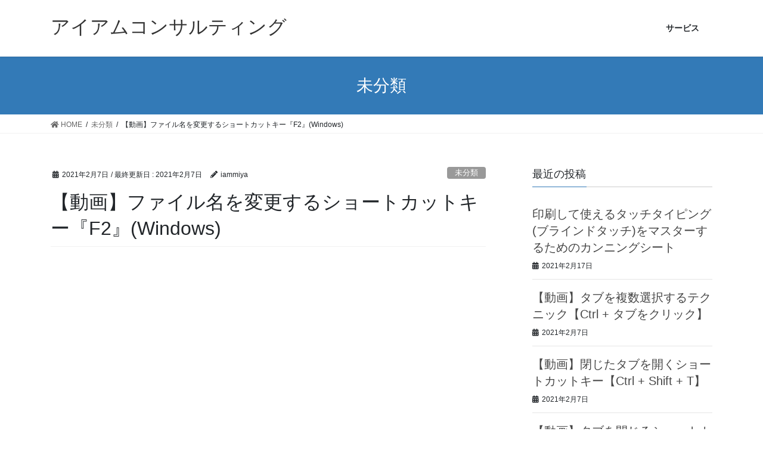

--- FILE ---
content_type: text/html; charset=UTF-8
request_url: https://consulting.iam-inc.info/archives/1279
body_size: 8672
content:
<!DOCTYPE html>
<html lang="ja">
<head>

<!-- Google Tag Manager -->
<script>(function(w,d,s,l,i){w[l]=w[l]||[];w[l].push({'gtm.start':
new Date().getTime(),event:'gtm.js'});var f=d.getElementsByTagName(s)[0],
j=d.createElement(s),dl=l!='dataLayer'?'&l='+l:'';j.async=true;j.src=
'https://www.googletagmanager.com/gtm.js?id='+i+dl;f.parentNode.insertBefore(j,f);
})(window,document,'script','dataLayer','GTM-MM9NC3N');</script>
<!-- End Google Tag Manager -->

<meta charset="utf-8">
<meta http-equiv="X-UA-Compatible" content="IE=edge">
<meta name="viewport" content="width=device-width, initial-scale=1">
<title>【動画】ファイル名を変更するショートカットキー『F2』(Windows) &#8211; アイアムコンサルティング</title>
<link rel='dns-prefetch' href='//s.w.org' />
<link rel="alternate" type="application/rss+xml" title="アイアムコンサルティング &raquo; フィード" href="https://consulting.iam-inc.info/feed" />
<link rel="alternate" type="application/rss+xml" title="アイアムコンサルティング &raquo; コメントフィード" href="https://consulting.iam-inc.info/comments/feed" />
<link rel="alternate" type="application/rss+xml" title="アイアムコンサルティング &raquo; 【動画】ファイル名を変更するショートカットキー『F2』(Windows) のコメントのフィード" href="https://consulting.iam-inc.info/archives/1279/feed" />
		<script type="text/javascript">
			window._wpemojiSettings = {"baseUrl":"https:\/\/s.w.org\/images\/core\/emoji\/12.0.0-1\/72x72\/","ext":".png","svgUrl":"https:\/\/s.w.org\/images\/core\/emoji\/12.0.0-1\/svg\/","svgExt":".svg","source":{"concatemoji":"https:\/\/consulting.iam-inc.info\/wp\/wp-includes\/js\/wp-emoji-release.min.js?ver=5.4.18"}};
			/*! This file is auto-generated */
			!function(e,a,t){var n,r,o,i=a.createElement("canvas"),p=i.getContext&&i.getContext("2d");function s(e,t){var a=String.fromCharCode;p.clearRect(0,0,i.width,i.height),p.fillText(a.apply(this,e),0,0);e=i.toDataURL();return p.clearRect(0,0,i.width,i.height),p.fillText(a.apply(this,t),0,0),e===i.toDataURL()}function c(e){var t=a.createElement("script");t.src=e,t.defer=t.type="text/javascript",a.getElementsByTagName("head")[0].appendChild(t)}for(o=Array("flag","emoji"),t.supports={everything:!0,everythingExceptFlag:!0},r=0;r<o.length;r++)t.supports[o[r]]=function(e){if(!p||!p.fillText)return!1;switch(p.textBaseline="top",p.font="600 32px Arial",e){case"flag":return s([127987,65039,8205,9895,65039],[127987,65039,8203,9895,65039])?!1:!s([55356,56826,55356,56819],[55356,56826,8203,55356,56819])&&!s([55356,57332,56128,56423,56128,56418,56128,56421,56128,56430,56128,56423,56128,56447],[55356,57332,8203,56128,56423,8203,56128,56418,8203,56128,56421,8203,56128,56430,8203,56128,56423,8203,56128,56447]);case"emoji":return!s([55357,56424,55356,57342,8205,55358,56605,8205,55357,56424,55356,57340],[55357,56424,55356,57342,8203,55358,56605,8203,55357,56424,55356,57340])}return!1}(o[r]),t.supports.everything=t.supports.everything&&t.supports[o[r]],"flag"!==o[r]&&(t.supports.everythingExceptFlag=t.supports.everythingExceptFlag&&t.supports[o[r]]);t.supports.everythingExceptFlag=t.supports.everythingExceptFlag&&!t.supports.flag,t.DOMReady=!1,t.readyCallback=function(){t.DOMReady=!0},t.supports.everything||(n=function(){t.readyCallback()},a.addEventListener?(a.addEventListener("DOMContentLoaded",n,!1),e.addEventListener("load",n,!1)):(e.attachEvent("onload",n),a.attachEvent("onreadystatechange",function(){"complete"===a.readyState&&t.readyCallback()})),(n=t.source||{}).concatemoji?c(n.concatemoji):n.wpemoji&&n.twemoji&&(c(n.twemoji),c(n.wpemoji)))}(window,document,window._wpemojiSettings);
		</script>
		<style type="text/css">
img.wp-smiley,
img.emoji {
	display: inline !important;
	border: none !important;
	box-shadow: none !important;
	height: 1em !important;
	width: 1em !important;
	margin: 0 .07em !important;
	vertical-align: -0.1em !important;
	background: none !important;
	padding: 0 !important;
}
</style>
	<link rel='stylesheet' id='wp-block-library-css'  href='https://consulting.iam-inc.info/wp/wp-includes/css/dist/block-library/style.min.css?ver=5.4.18' type='text/css' media='all' />
<link rel='stylesheet' id='wpdm-font-awesome-css'  href='https://consulting.iam-inc.info/wp/wp-content/plugins/download-manager/assets/fontawesome/css/all.min.css?ver=5.4.18' type='text/css' media='all' />
<link rel='stylesheet' id='wpdm-front-bootstrap-css'  href='https://consulting.iam-inc.info/wp/wp-content/plugins/download-manager/assets/bootstrap/css/bootstrap.min.css?ver=5.4.18' type='text/css' media='all' />
<link rel='stylesheet' id='wpdm-front-css'  href='https://consulting.iam-inc.info/wp/wp-content/plugins/download-manager/assets/css/front.css?ver=5.4.18' type='text/css' media='all' />
<link rel='stylesheet' id='ez-icomoon-css'  href='https://consulting.iam-inc.info/wp/wp-content/plugins/easy-table-of-contents/vendor/icomoon/style.min.css?ver=2.0.9' type='text/css' media='all' />
<link rel='stylesheet' id='ez-toc-css'  href='https://consulting.iam-inc.info/wp/wp-content/plugins/easy-table-of-contents/assets/css/screen.min.css?ver=2.0.9' type='text/css' media='all' />
<style id='ez-toc-inline-css' type='text/css'>
div#ez-toc-container p.ez-toc-title {font-size: 120%;}div#ez-toc-container p.ez-toc-title {font-weight: 500;}div#ez-toc-container ul li {font-size: 95%;}
</style>
<link rel='stylesheet' id='bootstrap-4-style-css'  href='https://consulting.iam-inc.info/wp/wp-content/themes/lightning/library/bootstrap-4/css/bootstrap.min.css?ver=4.3.1' type='text/css' media='all' />
<link rel='stylesheet' id='lightning-design-style-css'  href='https://consulting.iam-inc.info/wp/wp-content/themes/lightning/design-skin/origin2/css/style.css?ver=9.3.3' type='text/css' media='all' />
<style id='lightning-design-style-inline-css' type='text/css'>
.tagcloud a:before { font-family: "Font Awesome 5 Free";content: "\f02b";font-weight: bold; }
</style>
<link rel='stylesheet' id='lightning-common-style-css'  href='https://consulting.iam-inc.info/wp/wp-content/themes/lightning/assets/css/common.css?ver=9.3.3' type='text/css' media='all' />
<link rel='stylesheet' id='lightning-theme-style-css'  href='https://consulting.iam-inc.info/wp/wp-content/themes/lightning_child/style.css?ver=9.3.3' type='text/css' media='all' />
<link rel='stylesheet' id='vk-font-awesome-css'  href='https://consulting.iam-inc.info/wp/wp-content/themes/lightning/inc/font-awesome/package/versions/5/css/all.min.css?ver=5.11.2' type='text/css' media='all' />
<script type='text/javascript' src='https://consulting.iam-inc.info/wp/wp-includes/js/jquery/jquery.js?ver=1.12.4-wp'></script>
<script type='text/javascript'>
;(function($,document,window){$(document).ready(function($){/* Add scroll recognition class */$(window).scroll(function () {var scroll = $(this).scrollTop();if ($(this).scrollTop() > 160) {$('body').addClass('header_scrolled');} else {$('body').removeClass('header_scrolled');}});});})(jQuery,document,window);
</script>
<script type='text/javascript' src='https://consulting.iam-inc.info/wp/wp-includes/js/jquery/jquery-migrate.min.js?ver=1.4.1'></script>
<script type='text/javascript' src='https://consulting.iam-inc.info/wp/wp-content/plugins/download-manager/assets/bootstrap/js/bootstrap.min.js?ver=5.4.18'></script>
<script type='text/javascript'>
/* <![CDATA[ */
var wpdm_url = {"home":"https:\/\/consulting.iam-inc.info\/","site":"https:\/\/consulting.iam-inc.info\/wp\/","ajax":"https:\/\/consulting.iam-inc.info\/wp\/wp-admin\/admin-ajax.php"};
var wpdm_asset = {"spinner":"<i class=\"fas fa-sun fa-spin\"><\/i>"};
/* ]]> */
</script>
<script type='text/javascript' src='https://consulting.iam-inc.info/wp/wp-content/plugins/download-manager/assets/js/front.js?ver=5.4.18'></script>
<script type='text/javascript' src='https://consulting.iam-inc.info/wp/wp-content/plugins/download-manager/assets/js/chosen.jquery.min.js?ver=5.4.18'></script>
<link rel='https://api.w.org/' href='https://consulting.iam-inc.info/wp-json/' />
<link rel="EditURI" type="application/rsd+xml" title="RSD" href="https://consulting.iam-inc.info/wp/xmlrpc.php?rsd" />
<link rel="wlwmanifest" type="application/wlwmanifest+xml" href="https://consulting.iam-inc.info/wp/wp-includes/wlwmanifest.xml" /> 
<link rel='prev' title='【動画】印刷するショートカットキー『Ctrl + P』(Windows)' href='https://consulting.iam-inc.info/archives/1273' />
<link rel='next' title='【動画】項目移動するショートカットキー『Tab』『Shift + Tab』(Windows)' href='https://consulting.iam-inc.info/archives/1280' />
<meta name="generator" content="WordPress 5.4.18" />
<link rel="canonical" href="https://consulting.iam-inc.info/archives/1279" />
<link rel='shortlink' href='https://consulting.iam-inc.info/?p=1279' />
<link rel="alternate" type="application/json+oembed" href="https://consulting.iam-inc.info/wp-json/oembed/1.0/embed?url=https%3A%2F%2Fconsulting.iam-inc.info%2Farchives%2F1279" />
<link rel="alternate" type="text/xml+oembed" href="https://consulting.iam-inc.info/wp-json/oembed/1.0/embed?url=https%3A%2F%2Fconsulting.iam-inc.info%2Farchives%2F1279&#038;format=xml" />

        <script>
            var wpdm_site_url = 'https://consulting.iam-inc.info/wp/';
            var wpdm_home_url = 'https://consulting.iam-inc.info/';
            var ajax_url = 'https://consulting.iam-inc.info/wp/wp-admin/admin-ajax.php';
            var wpdm_ajax_url = 'https://consulting.iam-inc.info/wp/wp-admin/admin-ajax.php';
            var wpdm_ajax_popup = '0';
        </script>
        <style>
            .wpdm-download-link.btn.btn-primary.{
                border-radius: 4px;
            }
        </style>


        <meta name="generator" content="Site Kit by Google 1.8.1" /><style id="lightning-color-custom-for-plugins" type="text/css">/* ltg theme common */.color_key_bg,.color_key_bg_hover:hover{background-color: #337ab7;}.color_key_txt,.color_key_txt_hover:hover{color: #337ab7;}.color_key_border,.color_key_border_hover:hover{border-color: #337ab7;}.color_key_dark_bg,.color_key_dark_bg_hover:hover{background-color: #2e6da4;}.color_key_dark_txt,.color_key_dark_txt_hover:hover{color: #2e6da4;}.color_key_dark_border,.color_key_dark_border_hover:hover{border-color: #2e6da4;}</style><script async src="//pagead2.googlesyndication.com/pagead/js/adsbygoogle.js"></script> <script>
(adsbygoogle = window.adsbygoogle || []).push({
google_ad_client: "ca-pub-4664905887651446",
enable_page_level_ads: true,
tag_partner: "site_kit"
});
</script>
		<meta name="generator" content="WordPress Download Manager 3.0.92" />
            <style>
                                @import url('https://fonts.googleapis.com/css?family=Rubik:400,500');
                


                .w3eden .fetfont,
                .w3eden .btn,
                .w3eden .btn.wpdm-front h3.title,
                .w3eden .wpdm-social-lock-box .IN-widget a span:last-child,
                .w3eden #xfilelist .panel-heading,
                .w3eden .wpdm-frontend-tabs a,
                .w3eden .alert:before,
                .w3eden .panel .panel-heading,
                .w3eden .discount-msg,
                .w3eden .panel.dashboard-panel h3,
                .w3eden #wpdm-dashboard-sidebar .list-group-item,
                .w3eden #package-description .wp-switch-editor,
                .w3eden .w3eden.author-dashbboard .nav.nav-tabs li a,
                .w3eden .wpdm_cart thead th,
                .w3eden #csp .list-group-item,
                .w3eden .modal-title {
                    font-family: Rubik, -apple-system, BlinkMacSystemFont, "Segoe UI", Roboto, Helvetica, Arial, sans-serif, "Apple Color Emoji", "Segoe UI Emoji", "Segoe UI Symbol";
                    text-transform: uppercase;
                    font-weight: 500;
                }
                .w3eden #csp .list-group-item{
                    text-transform: unset;
                }
            </style>
                    <style>

            :root{
                --color-primary: #4a8eff;
                --color-primary-rgb: 74, 142, 255;
                --color-primary-hover: #4a8eff;
                --color-primary-active: #4a8eff;
                --color-secondary: #4a8eff;
                --color-secondary-rgb: 74, 142, 255;
                --color-secondary-hover: #4a8eff;
                --color-secondary-active: #4a8eff;
                --color-success: #18ce0f;
                --color-success-rgb: 24, 206, 15;
                --color-success-hover: #4a8eff;
                --color-success-active: #4a8eff;
                --color-info: #2CA8FF;
                --color-info-rgb: 44, 168, 255;
                --color-info-hover: #2CA8FF;
                --color-info-active: #2CA8FF;
                --color-warning: #f29e0f;
                --color-warning-rgb: 242, 158, 15;
                --color-warning-hover: orange;
                --color-warning-active: orange;
                --color-danger: #ff5062;
                --color-danger-rgb: 255, 80, 98;
                --color-danger-hover: #ff5062;
                --color-danger-active: #ff5062;
                --color-green: #30b570;
                --color-blue: #0073ff;
                --color-purple: #8557D3;
                --color-red: #ff5062;
                --color-muted: rgba(69, 89, 122, 0.6);
                --wpdm-font: Rubik, -apple-system, BlinkMacSystemFont, "Segoe UI", Roboto, Helvetica, Arial, sans-serif, "Apple Color Emoji", "Segoe UI Emoji", "Segoe UI Symbol";
            }
            .wpdm-download-link.btn.btn-primary{
                border-radius: 4px;
            }


        </style>
        
</head>
<body class="post-template-default single single-post postid-1279 single-format-standard sidebar-fix bootstrap4 device-pc fa_v5_css">

<!-- Google Tag Manager (noscript) -->
<noscript><iframe src="https://www.googletagmanager.com/ns.html?id=GTM-MM9NC3N"
height="0" width="0" style="display:none;visibility:hidden"></iframe></noscript>
<!-- End Google Tag Manager (noscript) -->

<a class="skip-link screen-reader-text" href="#main">コンテンツに移動</a>
<a class="skip-link screen-reader-text" href="#main">ナビゲーションに移動</a>
<header class="siteHeader">
		<div class="container siteHeadContainer">
		<div class="navbar-header">
						<p class="navbar-brand siteHeader_logo">
			<a href="https://consulting.iam-inc.info/">
				<span>アイアムコンサルティング</span>
			</a>
			</p>
								</div>

		<div id="gMenu_outer" class="gMenu_outer"><nav class="menu-%e3%83%8a%e3%83%93%e3%82%b2%e3%83%bc%e3%82%b7%e3%83%a7%e3%83%b3%e3%83%a1%e3%83%8b%e3%83%a5%e3%83%bc-container"><ul id="menu-%e3%83%8a%e3%83%93%e3%82%b2%e3%83%bc%e3%82%b7%e3%83%a7%e3%83%b3%e3%83%a1%e3%83%8b%e3%83%a5%e3%83%bc" class="menu gMenu vk-menu-acc"><li id="menu-item-697" class="menu-item menu-item-type-custom menu-item-object-custom menu-item-has-children"><a><strong class="gMenu_name">サービス</strong></a>
<ul class="sub-menu">
	<li id="menu-item-695" class="menu-item menu-item-type-custom menu-item-object-custom"><a target="_blank" href="https://job-applicant-i.iam-inc.info/">求職者・派遣スタッフ一元管理システム-i</a></li>
	<li id="menu-item-711" class="menu-item menu-item-type-custom menu-item-object-custom"><a target="_blank" href="https://client-list-i.iam-inc.info/">営業先・顧客一元管理システム-i</a></li>
	<li id="menu-item-712" class="menu-item menu-item-type-custom menu-item-object-custom"><a target="_blank" href="https://used-car-i.iam-inc.info/">車両一元管理システム-i for 中古車販売店</a></li>
	<li id="menu-item-713" class="menu-item menu-item-type-custom menu-item-object-custom"><a target="_blank" href="https://employee-i.iam-inc.info/">従業員一元管理システム-i</a></li>
	<li id="menu-item-714" class="menu-item menu-item-type-custom menu-item-object-custom"><a target="_blank" href="https://truck-i.iam-inc.info/">トラック車両一元管理システム-i for 運送会社</a></li>
	<li id="menu-item-715" class="menu-item menu-item-type-custom menu-item-object-custom"><a target="_blank" href="https://temp-map-i.iam-inc.info/">派遣先・紹介先案件マップ-i</a></li>
	<li id="menu-item-716" class="menu-item menu-item-type-custom menu-item-object-custom"><a target="_blank" href="https://stock-i.iam-inc.info/">在庫一元管理システム-i</a></li>
</ul>
</li>
</ul></nav></div>	</div>
	</header>

<div class="section page-header"><div class="container"><div class="row"><div class="col-md-12">
<div class="page-header_pageTitle">
未分類</div>
</div></div></div></div><!-- [ /.page-header ] -->
<!-- [ .breadSection ] -->
<div class="section breadSection">
<div class="container">
<div class="row">
<ol class="breadcrumb" itemtype="http://schema.org/BreadcrumbList"><li id="panHome" itemprop="itemListElement" itemscope itemtype="http://schema.org/ListItem"><a itemprop="item" href="https://consulting.iam-inc.info/"><span itemprop="name"><i class="fa fa-home"></i> HOME</span></a></li><li itemprop="itemListElement" itemscope itemtype="http://schema.org/ListItem"><a itemprop="item" href="https://consulting.iam-inc.info/archives/category/%e6%9c%aa%e5%88%86%e9%a1%9e"><span itemprop="name">未分類</span></a></li><li><span>【動画】ファイル名を変更するショートカットキー『F2』(Windows)</span></li></ol>
</div>
</div>
</div>
<!-- [ /.breadSection ] -->
<div class="section siteContent">
<div class="container">
<div class="row">
<div class="col mainSection mainSection-col-two baseSection" id="main" role="main">

		<article id="post-1279" class="post-1279 post type-post status-publish format-standard hentry category-1">
		<header class="entry-header">
			<div class="entry-meta">


<span class="published entry-meta_items">2021年2月7日</span>

<span class="entry-meta_items entry-meta_updated">/ 最終更新日 : <span class="updated">2021年2月7日</span></span>


	
	<span class="vcard author entry-meta_items entry-meta_items_author"><span class="fn">iammiya</span></span>



<span class="entry-meta_items entry-meta_items_term"><a href="https://consulting.iam-inc.info/archives/category/%e6%9c%aa%e5%88%86%e9%a1%9e" class="btn btn-xs btn-primary entry-meta_items_term_button" style="background-color:#999999;border:none;">未分類</a></span>
</div>
			<h1 class="entry-title">【動画】ファイル名を変更するショートカットキー『F2』(Windows)</h1>
		</header>

			
			<div class="entry-body">
				
<figure class="wp-block-embed-youtube wp-block-embed is-type-video is-provider-youtube wp-embed-aspect-16-9 wp-has-aspect-ratio"><div class="wp-block-embed__wrapper">
<iframe title="ファイル名を変更するショートカットキー『F2』(Windows)" width="750" height="422" src="https://www.youtube.com/embed/rDoHU-TIAUs?feature=oembed" frameborder="0" allow="accelerometer; autoplay; clipboard-write; encrypted-media; gyroscope; picture-in-picture" allowfullscreen></iframe>
</div></figure>



<p>ファイル名を編集したい場合は、編集したいファイルを選択した状態で、F2キーを押します。エクセルだと選択しているセルが編集モードに切り替わります。</p>
			</div>

			
			<div class="entry-footer">

				
				<div class="entry-meta-dataList"><dl><dt>カテゴリー</dt><dd><a href="https://consulting.iam-inc.info/archives/category/%e6%9c%aa%e5%88%86%e9%a1%9e">未分類</a></dd></dl></div>
			</div><!-- [ /.entry-footer ] -->

						
<div id="comments" class="comments-area">

	
	
	
		<div id="respond" class="comment-respond">
		<h3 id="reply-title" class="comment-reply-title">コメントを残す <small><a rel="nofollow" id="cancel-comment-reply-link" href="/archives/1279#respond" style="display:none;">コメントをキャンセル</a></small></h3><form action="https://consulting.iam-inc.info/wp/wp-comments-post.php" method="post" id="commentform" class="comment-form"><p class="comment-notes"><span id="email-notes">メールアドレスが公開されることはありません。</span> <span class="required">*</span> が付いている欄は必須項目です</p><p class="comment-form-comment"><label for="comment">コメント</label> <textarea id="comment" name="comment" cols="45" rows="8" maxlength="65525" required="required"></textarea></p><p class="comment-form-author"><label for="author">名前 <span class="required">*</span></label> <input id="author" name="author" type="text" value="" size="30" maxlength="245" required='required' /></p>
<p class="comment-form-email"><label for="email">メール <span class="required">*</span></label> <input id="email" name="email" type="text" value="" size="30" maxlength="100" aria-describedby="email-notes" required='required' /></p>
<p class="comment-form-url"><label for="url">サイト</label> <input id="url" name="url" type="text" value="" size="30" maxlength="200" /></p>
<p class="comment-form-cookies-consent"><input id="wp-comment-cookies-consent" name="wp-comment-cookies-consent" type="checkbox" value="yes" /> <label for="wp-comment-cookies-consent">次回のコメントで使用するためブラウザーに自分の名前、メールアドレス、サイトを保存する。</label></p>
<p class="form-submit"><input name="submit" type="submit" id="submit" class="submit" value="コメントを送信" /> <input type='hidden' name='comment_post_ID' value='1279' id='comment_post_ID' />
<input type='hidden' name='comment_parent' id='comment_parent' value='0' />
</p></form>	</div><!-- #respond -->
	
</div><!-- #comments -->
			
	</article>

	

	<div class="vk_posts postNextPrev">

		<div id="post-1273" class="vk_post card card-post card-horizontal card-sm vk_post-col-xs-12 vk_post-col-sm-12 vk_post-col-md-6 post-1279 post type-post status-publish format-standard hentry category-1"><div class="row no-gutters card-horizontal-inner-row"><div class="col-5 card-img-outer"><div class="vk_post_imgOuter" style="background-image:url(https://consulting.iam-inc.info/wp/wp-content/themes/lightning/assets/images/no-image.png)"><a href="https://consulting.iam-inc.info/archives/1273"><div class="card-img-overlay"><span class="vk_post_imgOuter_singleTermLabel" style="color:#fff;background-color:#999999">未分類</span></div><img src="https://consulting.iam-inc.info/wp/wp-content/themes/lightning/assets/images/no-image.png" alt="" class="vk_post_imgOuter_img card-img card-img-use-bg" /></a></div><!-- [ /.vk_post_imgOuter ] --></div><!-- /.col --><div class="col-7"><div class="vk_post_body card-body"><p class="postNextPrev_label">前の記事</p><h5 class="vk_post_title card-title"><a href="https://consulting.iam-inc.info/archives/1273">【動画】印刷するショートカットキー『Ctrl + P』(Windows)</a></h5><div class="vk_post_date card-date published">2021年2月7日</div></div><!-- [ /.card-body ] --></div><!-- /.col --></div><!-- [ /.row ] --></div><!-- [ /.card ] -->
		<div id="post-1280" class="vk_post card card-post card-horizontal card-sm vk_post-col-xs-12 vk_post-col-sm-12 vk_post-col-md-6 card-horizontal-reverse postNextPrev_next post-1279 post type-post status-publish format-standard hentry category-1"><div class="row no-gutters card-horizontal-inner-row"><div class="col-5 card-img-outer"><div class="vk_post_imgOuter" style="background-image:url(https://consulting.iam-inc.info/wp/wp-content/themes/lightning/assets/images/no-image.png)"><a href="https://consulting.iam-inc.info/archives/1280"><div class="card-img-overlay"><span class="vk_post_imgOuter_singleTermLabel" style="color:#fff;background-color:#999999">未分類</span></div><img src="https://consulting.iam-inc.info/wp/wp-content/themes/lightning/assets/images/no-image.png" alt="" class="vk_post_imgOuter_img card-img card-img-use-bg" /></a></div><!-- [ /.vk_post_imgOuter ] --></div><!-- /.col --><div class="col-7"><div class="vk_post_body card-body"><p class="postNextPrev_label">次の記事</p><h5 class="vk_post_title card-title"><a href="https://consulting.iam-inc.info/archives/1280">【動画】項目移動するショートカットキー『Tab』『Shift + Tab』(Windows)</a></h5><div class="vk_post_date card-date published">2021年2月7日</div></div><!-- [ /.card-body ] --></div><!-- /.col --></div><!-- [ /.row ] --></div><!-- [ /.card ] -->
		</div>
		</div><!-- [ /.mainSection ] -->

	<div class="col subSection sideSection sideSection-col-two baseSection">
	

<aside class="widget">
<h1 class="subSection-title">最近の投稿</h1>

  <div class="media">

	
	<div class="media-body">
	  <h4 class="media-heading"><a href="https://consulting.iam-inc.info/archives/1424">印刷して使えるタッチタイピング(ブラインドタッチ)をマスターするためのカンニングシート</a></h4>
	  <div class="published entry-meta_items">2021年2月17日</div>
	</div>
  </div>


  <div class="media">

	
	<div class="media-body">
	  <h4 class="media-heading"><a href="https://consulting.iam-inc.info/archives/1415">【動画】タブを複数選択するテクニック【Ctrl + タブをクリック】</a></h4>
	  <div class="published entry-meta_items">2021年2月7日</div>
	</div>
  </div>


  <div class="media">

	
	<div class="media-body">
	  <h4 class="media-heading"><a href="https://consulting.iam-inc.info/archives/1414">【動画】閉じたタブを開くショートカットキー【Ctrl + Shift + T】</a></h4>
	  <div class="published entry-meta_items">2021年2月7日</div>
	</div>
  </div>


  <div class="media">

	
	<div class="media-body">
	  <h4 class="media-heading"><a href="https://consulting.iam-inc.info/archives/1413">【動画】タブを閉じるショートカットキー【Ctrl + W】【ホイールクリック】</a></h4>
	  <div class="published entry-meta_items">2021年2月7日</div>
	</div>
  </div>


  <div class="media">

	
	<div class="media-body">
	  <h4 class="media-heading"><a href="https://consulting.iam-inc.info/archives/1412">【動画】タブを切り替えるショートカットキー【Ctrl + Tab】【Ctrl + Shift +Tab】</a></h4>
	  <div class="published entry-meta_items">2021年2月7日</div>
	</div>
  </div>


  <div class="media">

	
	<div class="media-body">
	  <h4 class="media-heading"><a href="https://consulting.iam-inc.info/archives/1411">【動画】新しいタブを開くショートカットキー【Ctrl +T】</a></h4>
	  <div class="published entry-meta_items">2021年2月7日</div>
	</div>
  </div>


  <div class="media">

	
	<div class="media-body">
	  <h4 class="media-heading"><a href="https://consulting.iam-inc.info/archives/1410">【動画】アドレスバーにカーソルを入力するショートカットキー【Ctrl + L】</a></h4>
	  <div class="published entry-meta_items">2021年2月7日</div>
	</div>
  </div>


  <div class="media">

	
	<div class="media-body">
	  <h4 class="media-heading"><a href="https://consulting.iam-inc.info/archives/1406">【動画】入力した年月に応じて、末締めでない1ヶ月分の日付を自動で表示する方法(給料計算表)</a></h4>
	  <div class="published entry-meta_items">2021年2月7日</div>
	</div>
  </div>


  <div class="media">

	
	<div class="media-body">
	  <h4 class="media-heading"><a href="https://consulting.iam-inc.info/archives/1405">【動画】Premiere Proの作業効率を上げるために覚えるべきショートカットキー&#038;テクニック</a></h4>
	  <div class="published entry-meta_items">2021年2月7日</div>
	</div>
  </div>


  <div class="media">

	
	<div class="media-body">
	  <h4 class="media-heading"><a href="https://consulting.iam-inc.info/archives/1404">【動画】Premiere Proの作業効率を上げるためにおすすめのショートカットキーの割り当て</a></h4>
	  <div class="published entry-meta_items">2021年2月7日</div>
	</div>
  </div>

</aside>

<aside class="widget widget_categories widget_link_list">
<nav class="localNav">
<h1 class="subSection-title">カテゴリー</h1>
<ul>
		<li class="cat-item cat-item-1"><a href="https://consulting.iam-inc.info/archives/category/%e6%9c%aa%e5%88%86%e9%a1%9e">未分類</a>
</li>
</ul>
</nav>
</aside>

<aside class="widget widget_archive widget_link_list">
<nav class="localNav">
<h1 class="subSection-title">アーカイブ</h1>
<ul>
		<li><a href='https://consulting.iam-inc.info/archives/date/2021/02'>2021年2月</a></li>
	<li><a href='https://consulting.iam-inc.info/archives/date/2020/09'>2020年9月</a></li>
	<li><a href='https://consulting.iam-inc.info/archives/date/2020/04'>2020年4月</a></li>
	<li><a href='https://consulting.iam-inc.info/archives/date/2018/03'>2018年3月</a></li>
	<li><a href='https://consulting.iam-inc.info/archives/date/2018/02'>2018年2月</a></li>
	<li><a href='https://consulting.iam-inc.info/archives/date/2017/11'>2017年11月</a></li>
	<li><a href='https://consulting.iam-inc.info/archives/date/2017/10'>2017年10月</a></li>
</ul>
</nav>
</aside>

	</div><!-- [ /.subSection ] -->

</div><!-- [ /.row ] -->
</div><!-- [ /.container ] -->
</div><!-- [ /.siteContent ] -->
<div class="section sectionBox siteContent_after">
	<div class="container ">
		<div class="row ">
			<div class="col-md-12 ">
			<aside class="widget widget_archive" id="archives-2"><h1 class="widget-title subSection-title">アーカイブ</h1>		<ul>
				<li><a href='https://consulting.iam-inc.info/archives/date/2021/02'>2021年2月</a></li>
	<li><a href='https://consulting.iam-inc.info/archives/date/2020/09'>2020年9月</a></li>
	<li><a href='https://consulting.iam-inc.info/archives/date/2020/04'>2020年4月</a></li>
	<li><a href='https://consulting.iam-inc.info/archives/date/2018/03'>2018年3月</a></li>
	<li><a href='https://consulting.iam-inc.info/archives/date/2018/02'>2018年2月</a></li>
	<li><a href='https://consulting.iam-inc.info/archives/date/2017/11'>2017年11月</a></li>
	<li><a href='https://consulting.iam-inc.info/archives/date/2017/10'>2017年10月</a></li>
		</ul>
			</aside><aside class="widget widget_categories" id="categories-2"><h1 class="widget-title subSection-title">カテゴリー</h1>		<ul>
				<li class="cat-item cat-item-1"><a href="https://consulting.iam-inc.info/archives/category/%e6%9c%aa%e5%88%86%e9%a1%9e">未分類</a>
</li>
		</ul>
			</aside>			</div>
		</div>
	</div>
</div>


<footer class="section siteFooter">
	<div class="footerMenu">
	   <div class="container">
			<nav class="menu-%e3%83%8a%e3%83%93%e3%82%b2%e3%83%bc%e3%82%b7%e3%83%a7%e3%83%b3%e3%83%a1%e3%83%8b%e3%83%a5%e3%83%bc-container"><ul id="menu-%e3%83%8a%e3%83%93%e3%82%b2%e3%83%bc%e3%82%b7%e3%83%a7%e3%83%b3%e3%83%a1%e3%83%8b%e3%83%a5%e3%83%bc-1" class="menu nav"><li id="menu-item-697" class="menu-item menu-item-type-custom menu-item-object-custom menu-item-has-children menu-item-697"><a>サービス</a></li>
</ul></nav>		</div>
	</div>
	<div class="container sectionBox">
		<div class="row ">
			<div class="col-md-4"></div><div class="col-md-4"></div><div class="col-md-4"></div>		</div>
	</div>

	
	<div class="container sectionBox copySection text-center">
			<p>Copyright &copy; アイアムコンサルティング All Rights Reserved.</p><p>Powered by <a href="https://wordpress.org/">WordPress</a> &amp; <a href="https://lightning.nagoya/ja/" target="_blank" title="Free WordPress Theme Lightning"> Lightning Theme</a> by Vektor,Inc. technology.</p>	</div>
</footer>
<div class="vk-mobile-nav-menu-btn">MENU</div><div class="vk-mobile-nav" id="vk-mobile-nav"><nav class="global-nav"><ul id="menu-%e3%83%8a%e3%83%93%e3%82%b2%e3%83%bc%e3%82%b7%e3%83%a7%e3%83%b3%e3%83%a1%e3%83%8b%e3%83%a5%e3%83%bc-2" class="vk-menu-acc  menu"><li class="menu-item menu-item-type-custom menu-item-object-custom menu-item-has-children menu-item-697"><a>サービス</a>
<ul class="sub-menu">
	<li id="menu-item-695" class="menu-item menu-item-type-custom menu-item-object-custom menu-item-695"><a target="_blank" rel="noopener noreferrer" href="https://job-applicant-i.iam-inc.info/">求職者・派遣スタッフ一元管理システム-i</a></li>
	<li id="menu-item-711" class="menu-item menu-item-type-custom menu-item-object-custom menu-item-711"><a target="_blank" rel="noopener noreferrer" href="https://client-list-i.iam-inc.info/">営業先・顧客一元管理システム-i</a></li>
	<li id="menu-item-712" class="menu-item menu-item-type-custom menu-item-object-custom menu-item-712"><a target="_blank" rel="noopener noreferrer" href="https://used-car-i.iam-inc.info/">車両一元管理システム-i for 中古車販売店</a></li>
	<li id="menu-item-713" class="menu-item menu-item-type-custom menu-item-object-custom menu-item-713"><a target="_blank" rel="noopener noreferrer" href="https://employee-i.iam-inc.info/">従業員一元管理システム-i</a></li>
	<li id="menu-item-714" class="menu-item menu-item-type-custom menu-item-object-custom menu-item-714"><a target="_blank" rel="noopener noreferrer" href="https://truck-i.iam-inc.info/">トラック車両一元管理システム-i for 運送会社</a></li>
	<li id="menu-item-715" class="menu-item menu-item-type-custom menu-item-object-custom menu-item-715"><a target="_blank" rel="noopener noreferrer" href="https://temp-map-i.iam-inc.info/">派遣先・紹介先案件マップ-i</a></li>
	<li id="menu-item-716" class="menu-item menu-item-type-custom menu-item-object-custom menu-item-716"><a target="_blank" rel="noopener noreferrer" href="https://stock-i.iam-inc.info/">在庫一元管理システム-i</a></li>
</ul>
</li>
</ul></nav></div><script type='text/javascript' src='https://consulting.iam-inc.info/wp/wp-includes/js/jquery/jquery.form.min.js?ver=4.2.1'></script>
<script type='text/javascript' src='https://consulting.iam-inc.info/wp/wp-content/themes/lightning/assets/js/lightning.min.js?ver=9.3.3'></script>
<script type='text/javascript' src='https://consulting.iam-inc.info/wp/wp-includes/js/comment-reply.min.js?ver=5.4.18'></script>
<script type='text/javascript' src='https://consulting.iam-inc.info/wp/wp-content/themes/lightning/library/bootstrap-4/js/bootstrap.min.js?ver=4.3.1'></script>
<script type='text/javascript' src='https://consulting.iam-inc.info/wp/wp-includes/js/wp-embed.min.js?ver=5.4.18'></script>
</body>
</html>


--- FILE ---
content_type: text/html; charset=utf-8
request_url: https://www.google.com/recaptcha/api2/aframe
body_size: 267
content:
<!DOCTYPE HTML><html><head><meta http-equiv="content-type" content="text/html; charset=UTF-8"></head><body><script nonce="0tI4jmOt_mKHJ2ObBNwsWQ">/** Anti-fraud and anti-abuse applications only. See google.com/recaptcha */ try{var clients={'sodar':'https://pagead2.googlesyndication.com/pagead/sodar?'};window.addEventListener("message",function(a){try{if(a.source===window.parent){var b=JSON.parse(a.data);var c=clients[b['id']];if(c){var d=document.createElement('img');d.src=c+b['params']+'&rc='+(localStorage.getItem("rc::a")?sessionStorage.getItem("rc::b"):"");window.document.body.appendChild(d);sessionStorage.setItem("rc::e",parseInt(sessionStorage.getItem("rc::e")||0)+1);localStorage.setItem("rc::h",'1769290790115');}}}catch(b){}});window.parent.postMessage("_grecaptcha_ready", "*");}catch(b){}</script></body></html>

--- FILE ---
content_type: text/plain
request_url: https://www.google-analytics.com/j/collect?v=1&_v=j102&a=249712273&t=pageview&_s=1&dl=https%3A%2F%2Fconsulting.iam-inc.info%2Farchives%2F1279&ul=en-us%40posix&dt=%E3%80%90%E5%8B%95%E7%94%BB%E3%80%91%E3%83%95%E3%82%A1%E3%82%A4%E3%83%AB%E5%90%8D%E3%82%92%E5%A4%89%E6%9B%B4%E3%81%99%E3%82%8B%E3%82%B7%E3%83%A7%E3%83%BC%E3%83%88%E3%82%AB%E3%83%83%E3%83%88%E3%82%AD%E3%83%BC%E3%80%8EF2%E3%80%8F(Windows)%20%E2%80%93%20%E3%82%A2%E3%82%A4%E3%82%A2%E3%83%A0%E3%82%B3%E3%83%B3%E3%82%B5%E3%83%AB%E3%83%86%E3%82%A3%E3%83%B3%E3%82%B0&sr=1280x720&vp=1280x720&_u=YEBAAEABAAAAACAAI~&jid=866998359&gjid=882051347&cid=1485173908.1769290789&tid=UA-163437513-1&_gid=518465024.1769290789&_r=1&_slc=1&gtm=45He61m0n81MM9NC3Nv831088159za200zd831088159&gcd=13l3l3l3l1l1&dma=0&tag_exp=103116026~103200004~104527907~104528500~104684208~104684211~105391252~115495938~115938465~115938468~116682875~116988315~117041587~117099528&z=651610721
body_size: -453
content:
2,cG-TCF0S38Y7F